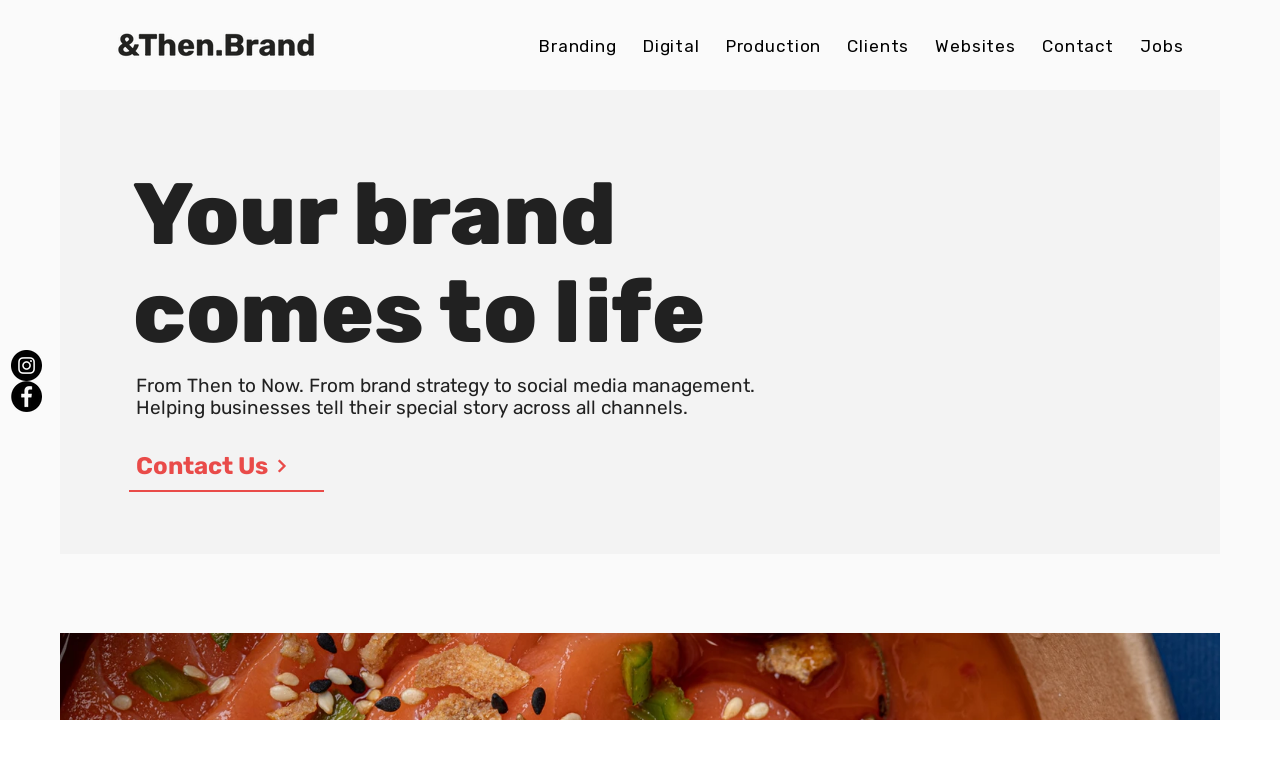

--- FILE ---
content_type: text/css; charset=utf-8
request_url: https://www.andthen.co.il/_serverless/pro-gallery-css-v4-server/layoutCss?ver=2&id=comp-ld8txrq6&items=3458_6720_4480%7C3381_3325_2472%7C3523_5040_3360%7C3620_3508_2480%7C3295_8192_5464%7C3550_3200_2120%7C3434_2048_1364%7C3295_5616_3744%7C3329_5477_3651%7C3349_3026_2016%7C3446_6720_4480%7C3407_6720_4480%7C3399_6720_4480%7C3475_1500_1000%7C3393_2700_1800%7C3321_2629_1752%7C3402_5616_3744%7C3458_6720_4480%7C3381_3325_2472%7C3523_5040_3360&container=633_1160_813_720&options=layoutParams_cropRatio:100%25/100%25%7ClayoutParams_structure_galleryRatio_value:0%7ClayoutParams_repeatingGroupTypes:%7ClayoutParams_gallerySpacing:0%7CgroupTypes:1%7CnumberOfImagesPerRow:3%7CfixedColumns:1%7CcollageAmount:0.8%7CtextsVerticalPadding:0%7CtextsHorizontalPadding:0%7CcalculateTextBoxHeightMode:MANUAL%7CtargetItemSize:35%7CcubeRatio:100%25/100%25%7CexternalInfoHeight:0%7CexternalInfoWidth:0%7CisRTL:false%7CisVertical:false%7CminItemSize:120%7CgroupSize:1%7CchooseBestGroup:true%7CcubeImages:true%7CcubeType:fill%7CsmartCrop:false%7CcollageDensity:1%7CimageMargin:0%7ChasThumbnails:false%7CgalleryThumbnailsAlignment:bottom%7CgridStyle:0%7CtitlePlacement:SHOW_BELOW%7CarrowsSize:23%7CslideshowInfoSize:0%7CimageInfoType:NO_BACKGROUND%7CtextBoxHeight:0%7CscrollDirection:1%7CgalleryLayout:5%7CgallerySizeType:smart%7CgallerySize:35%7CcropOnlyFill:false%7CnumberOfImagesPerCol:1%7CgroupsPerStrip:0%7Cscatter:0%7CenableInfiniteScroll:true%7CthumbnailSpacings:5%7CarrowsPosition:0%7CthumbnailSize:120%7CcalculateTextBoxWidthMode:PERCENT%7CtextBoxWidthPercent:50%7CuseMaxDimensions:false%7CrotatingGroupTypes:%7CrotatingCropRatios:%7CgallerySizePx:0%7CplaceGroupsLtr:false
body_size: -33
content:
#pro-gallery-comp-ld8txrq6 .pro-gallery-parent-container{ width: 1160px !important; height: 813px !important; } #pro-gallery-comp-ld8txrq6 [data-hook="item-container"][data-idx="0"].gallery-item-container{opacity: 1 !important;display: block !important;transition: opacity .2s ease !important;top: 0px !important;left: 0px !important;right: auto !important;height: 813px !important;width: 1160px !important;} #pro-gallery-comp-ld8txrq6 [data-hook="item-container"][data-idx="0"] .gallery-item-common-info-outer{height: 100% !important;} #pro-gallery-comp-ld8txrq6 [data-hook="item-container"][data-idx="0"] .gallery-item-common-info{height: 100% !important;width: 100% !important;} #pro-gallery-comp-ld8txrq6 [data-hook="item-container"][data-idx="0"] .gallery-item-wrapper{width: 1160px !important;height: 813px !important;margin: 0 !important;} #pro-gallery-comp-ld8txrq6 [data-hook="item-container"][data-idx="0"] .gallery-item-content{width: 1160px !important;height: 813px !important;margin: 0px 0px !important;opacity: 1 !important;} #pro-gallery-comp-ld8txrq6 [data-hook="item-container"][data-idx="0"] .gallery-item-hover{width: 1160px !important;height: 813px !important;opacity: 1 !important;} #pro-gallery-comp-ld8txrq6 [data-hook="item-container"][data-idx="0"] .item-hover-flex-container{width: 1160px !important;height: 813px !important;margin: 0px 0px !important;opacity: 1 !important;} #pro-gallery-comp-ld8txrq6 [data-hook="item-container"][data-idx="0"] .gallery-item-wrapper img{width: 100% !important;height: 100% !important;opacity: 1 !important;} #pro-gallery-comp-ld8txrq6 [data-hook="item-container"][data-idx="1"].gallery-item-container{opacity: 1 !important;display: block !important;transition: opacity .2s ease !important;top: 0px !important;left: 1160px !important;right: auto !important;height: 813px !important;width: 1160px !important;} #pro-gallery-comp-ld8txrq6 [data-hook="item-container"][data-idx="1"] .gallery-item-common-info-outer{height: 100% !important;} #pro-gallery-comp-ld8txrq6 [data-hook="item-container"][data-idx="1"] .gallery-item-common-info{height: 100% !important;width: 100% !important;} #pro-gallery-comp-ld8txrq6 [data-hook="item-container"][data-idx="1"] .gallery-item-wrapper{width: 1160px !important;height: 813px !important;margin: 0 !important;} #pro-gallery-comp-ld8txrq6 [data-hook="item-container"][data-idx="1"] .gallery-item-content{width: 1160px !important;height: 813px !important;margin: 0px 0px !important;opacity: 1 !important;} #pro-gallery-comp-ld8txrq6 [data-hook="item-container"][data-idx="1"] .gallery-item-hover{width: 1160px !important;height: 813px !important;opacity: 1 !important;} #pro-gallery-comp-ld8txrq6 [data-hook="item-container"][data-idx="1"] .item-hover-flex-container{width: 1160px !important;height: 813px !important;margin: 0px 0px !important;opacity: 1 !important;} #pro-gallery-comp-ld8txrq6 [data-hook="item-container"][data-idx="1"] .gallery-item-wrapper img{width: 100% !important;height: 100% !important;opacity: 1 !important;} #pro-gallery-comp-ld8txrq6 [data-hook="item-container"][data-idx="2"].gallery-item-container{opacity: 1 !important;display: block !important;transition: opacity .2s ease !important;top: 0px !important;left: 2320px !important;right: auto !important;height: 813px !important;width: 1160px !important;} #pro-gallery-comp-ld8txrq6 [data-hook="item-container"][data-idx="2"] .gallery-item-common-info-outer{height: 100% !important;} #pro-gallery-comp-ld8txrq6 [data-hook="item-container"][data-idx="2"] .gallery-item-common-info{height: 100% !important;width: 100% !important;} #pro-gallery-comp-ld8txrq6 [data-hook="item-container"][data-idx="2"] .gallery-item-wrapper{width: 1160px !important;height: 813px !important;margin: 0 !important;} #pro-gallery-comp-ld8txrq6 [data-hook="item-container"][data-idx="2"] .gallery-item-content{width: 1160px !important;height: 813px !important;margin: 0px 0px !important;opacity: 1 !important;} #pro-gallery-comp-ld8txrq6 [data-hook="item-container"][data-idx="2"] .gallery-item-hover{width: 1160px !important;height: 813px !important;opacity: 1 !important;} #pro-gallery-comp-ld8txrq6 [data-hook="item-container"][data-idx="2"] .item-hover-flex-container{width: 1160px !important;height: 813px !important;margin: 0px 0px !important;opacity: 1 !important;} #pro-gallery-comp-ld8txrq6 [data-hook="item-container"][data-idx="2"] .gallery-item-wrapper img{width: 100% !important;height: 100% !important;opacity: 1 !important;} #pro-gallery-comp-ld8txrq6 [data-hook="item-container"][data-idx="3"]{display: none !important;} #pro-gallery-comp-ld8txrq6 [data-hook="item-container"][data-idx="4"]{display: none !important;} #pro-gallery-comp-ld8txrq6 [data-hook="item-container"][data-idx="5"]{display: none !important;} #pro-gallery-comp-ld8txrq6 [data-hook="item-container"][data-idx="6"]{display: none !important;} #pro-gallery-comp-ld8txrq6 [data-hook="item-container"][data-idx="7"]{display: none !important;} #pro-gallery-comp-ld8txrq6 [data-hook="item-container"][data-idx="8"]{display: none !important;} #pro-gallery-comp-ld8txrq6 [data-hook="item-container"][data-idx="9"]{display: none !important;} #pro-gallery-comp-ld8txrq6 [data-hook="item-container"][data-idx="10"]{display: none !important;} #pro-gallery-comp-ld8txrq6 [data-hook="item-container"][data-idx="11"]{display: none !important;} #pro-gallery-comp-ld8txrq6 [data-hook="item-container"][data-idx="12"]{display: none !important;} #pro-gallery-comp-ld8txrq6 [data-hook="item-container"][data-idx="13"]{display: none !important;} #pro-gallery-comp-ld8txrq6 [data-hook="item-container"][data-idx="14"]{display: none !important;} #pro-gallery-comp-ld8txrq6 [data-hook="item-container"][data-idx="15"]{display: none !important;} #pro-gallery-comp-ld8txrq6 [data-hook="item-container"][data-idx="16"]{display: none !important;} #pro-gallery-comp-ld8txrq6 [data-hook="item-container"][data-idx="17"]{display: none !important;} #pro-gallery-comp-ld8txrq6 [data-hook="item-container"][data-idx="18"]{display: none !important;} #pro-gallery-comp-ld8txrq6 [data-hook="item-container"][data-idx="19"]{display: none !important;} #pro-gallery-comp-ld8txrq6 .pro-gallery-prerender{height:813px !important;}#pro-gallery-comp-ld8txrq6 {height:813px !important; width:1160px !important;}#pro-gallery-comp-ld8txrq6 .pro-gallery-margin-container {height:813px !important;}#pro-gallery-comp-ld8txrq6 .one-row:not(.thumbnails-gallery) {height:813px !important; width:1160px !important;}#pro-gallery-comp-ld8txrq6 .one-row:not(.thumbnails-gallery) .gallery-horizontal-scroll {height:813px !important;}#pro-gallery-comp-ld8txrq6 .pro-gallery-parent-container:not(.gallery-slideshow) [data-hook=group-view] .item-link-wrapper::before {height:813px !important; width:1160px !important;}#pro-gallery-comp-ld8txrq6 .pro-gallery-parent-container {height:813px !important; width:1160px !important;}

--- FILE ---
content_type: text/css; charset=utf-8
request_url: https://www.andthen.co.il/_serverless/pro-gallery-css-v4-server/layoutCss?ver=2&id=comp-lchg19vc&items=3676_5460_3642%7C3408_2600_1600%7C3378_3508_2480%7C3514_1800_1800%7C3304_3000_2097%7C3783_2600_1600&container=1882_1160_6465_720&options=layoutParams_cropRatio:1%7ClayoutParams_structure_galleryRatio_value:0%7ClayoutParams_repeatingGroupTypes:%7ClayoutParams_gallerySpacing:0%7CgroupTypes:1%7CnumberOfImagesPerRow:1%7CfixedColumns:1%7CcollageAmount:0%7CtextsVerticalPadding:0%7CtextsHorizontalPadding:0%7CcalculateTextBoxHeightMode:MANUAL%7CtargetItemSize:208%7CcubeRatio:1%7CexternalInfoHeight:0%7CexternalInfoWidth:0%7CisRTL:false%7CisVertical:true%7CminItemSize:120%7CgroupSize:1%7CchooseBestGroup:true%7CcubeImages:false%7CcubeType:fit%7CsmartCrop:false%7CcollageDensity:0%7CimageMargin:45%7ChasThumbnails:false%7CgalleryThumbnailsAlignment:bottom%7CgridStyle:1%7CtitlePlacement:SHOW_ON_HOVER%7CarrowsSize:23%7CslideshowInfoSize:200%7CimageInfoType:NO_BACKGROUND%7CtextBoxHeight:0%7CscrollDirection:0%7CgalleryLayout:1%7CgallerySizeType:smart%7CgallerySize:1%7CcropOnlyFill:false%7CnumberOfImagesPerCol:1%7CgroupsPerStrip:0%7Cscatter:0%7CenableInfiniteScroll:true%7CthumbnailSpacings:5%7CarrowsPosition:0%7CthumbnailSize:120%7CcalculateTextBoxWidthMode:PERCENT%7CtextBoxWidthPercent:50%7CuseMaxDimensions:false%7CrotatingGroupTypes:%7CrotatingCropRatios:%7CgallerySizePx:0%7CplaceGroupsLtr:false
body_size: -122
content:
#pro-gallery-comp-lchg19vc [data-hook="item-container"][data-idx="0"].gallery-item-container{opacity: 1 !important;display: block !important;transition: opacity .2s ease !important;top: 0px !important;left: 0px !important;right: auto !important;height: 774px !important;width: 1160px !important;} #pro-gallery-comp-lchg19vc [data-hook="item-container"][data-idx="0"] .gallery-item-common-info-outer{height: 100% !important;} #pro-gallery-comp-lchg19vc [data-hook="item-container"][data-idx="0"] .gallery-item-common-info{height: 100% !important;width: 100% !important;} #pro-gallery-comp-lchg19vc [data-hook="item-container"][data-idx="0"] .gallery-item-wrapper{width: 1160px !important;height: 774px !important;margin: 0 !important;} #pro-gallery-comp-lchg19vc [data-hook="item-container"][data-idx="0"] .gallery-item-content{width: 1160px !important;height: 774px !important;margin: 0px 0px !important;opacity: 1 !important;} #pro-gallery-comp-lchg19vc [data-hook="item-container"][data-idx="0"] .gallery-item-hover{width: 1160px !important;height: 774px !important;opacity: 1 !important;} #pro-gallery-comp-lchg19vc [data-hook="item-container"][data-idx="0"] .item-hover-flex-container{width: 1160px !important;height: 774px !important;margin: 0px 0px !important;opacity: 1 !important;} #pro-gallery-comp-lchg19vc [data-hook="item-container"][data-idx="0"] .gallery-item-wrapper img{width: 100% !important;height: 100% !important;opacity: 1 !important;} #pro-gallery-comp-lchg19vc [data-hook="item-container"][data-idx="1"].gallery-item-container{opacity: 1 !important;display: block !important;transition: opacity .2s ease !important;top: 819px !important;left: 0px !important;right: auto !important;height: 714px !important;width: 1160px !important;} #pro-gallery-comp-lchg19vc [data-hook="item-container"][data-idx="1"] .gallery-item-common-info-outer{height: 100% !important;} #pro-gallery-comp-lchg19vc [data-hook="item-container"][data-idx="1"] .gallery-item-common-info{height: 100% !important;width: 100% !important;} #pro-gallery-comp-lchg19vc [data-hook="item-container"][data-idx="1"] .gallery-item-wrapper{width: 1160px !important;height: 714px !important;margin: 0 !important;} #pro-gallery-comp-lchg19vc [data-hook="item-container"][data-idx="1"] .gallery-item-content{width: 1160px !important;height: 714px !important;margin: 0px 0px !important;opacity: 1 !important;} #pro-gallery-comp-lchg19vc [data-hook="item-container"][data-idx="1"] .gallery-item-hover{width: 1160px !important;height: 714px !important;opacity: 1 !important;} #pro-gallery-comp-lchg19vc [data-hook="item-container"][data-idx="1"] .item-hover-flex-container{width: 1160px !important;height: 714px !important;margin: 0px 0px !important;opacity: 1 !important;} #pro-gallery-comp-lchg19vc [data-hook="item-container"][data-idx="1"] .gallery-item-wrapper img{width: 100% !important;height: 100% !important;opacity: 1 !important;} #pro-gallery-comp-lchg19vc [data-hook="item-container"][data-idx="2"].gallery-item-container{opacity: 1 !important;display: block !important;transition: opacity .2s ease !important;top: 1578px !important;left: 0px !important;right: auto !important;height: 820px !important;width: 1160px !important;} #pro-gallery-comp-lchg19vc [data-hook="item-container"][data-idx="2"] .gallery-item-common-info-outer{height: 100% !important;} #pro-gallery-comp-lchg19vc [data-hook="item-container"][data-idx="2"] .gallery-item-common-info{height: 100% !important;width: 100% !important;} #pro-gallery-comp-lchg19vc [data-hook="item-container"][data-idx="2"] .gallery-item-wrapper{width: 1160px !important;height: 820px !important;margin: 0 !important;} #pro-gallery-comp-lchg19vc [data-hook="item-container"][data-idx="2"] .gallery-item-content{width: 1160px !important;height: 820px !important;margin: 0px 0px !important;opacity: 1 !important;} #pro-gallery-comp-lchg19vc [data-hook="item-container"][data-idx="2"] .gallery-item-hover{width: 1160px !important;height: 820px !important;opacity: 1 !important;} #pro-gallery-comp-lchg19vc [data-hook="item-container"][data-idx="2"] .item-hover-flex-container{width: 1160px !important;height: 820px !important;margin: 0px 0px !important;opacity: 1 !important;} #pro-gallery-comp-lchg19vc [data-hook="item-container"][data-idx="2"] .gallery-item-wrapper img{width: 100% !important;height: 100% !important;opacity: 1 !important;} #pro-gallery-comp-lchg19vc [data-hook="item-container"][data-idx="3"]{display: none !important;} #pro-gallery-comp-lchg19vc [data-hook="item-container"][data-idx="4"]{display: none !important;} #pro-gallery-comp-lchg19vc [data-hook="item-container"][data-idx="5"]{display: none !important;} #pro-gallery-comp-lchg19vc .pro-gallery-prerender{height:5218px !important;}#pro-gallery-comp-lchg19vc {height:5218px !important; width:1160px !important;}#pro-gallery-comp-lchg19vc .pro-gallery-margin-container {height:5218px !important;}#pro-gallery-comp-lchg19vc .pro-gallery {height:5218px !important; width:1160px !important;}#pro-gallery-comp-lchg19vc .pro-gallery-parent-container {height:5218px !important; width:1205px !important;}

--- FILE ---
content_type: text/css; charset=utf-8
request_url: https://www.andthen.co.il/_serverless/pro-gallery-css-v4-server/layoutCss?ver=2&id=comp-lchfzczr4&items=3548_1600_1600%7C3416_3651_5477%7C3479_1400_1400%7C3600_1300_1300%7C3502_1080_1920%7C3621_1700_1700%7C3459_1400_1400%7C3645_4480_6720%7C3334_1800_1800%7C3479_1300_1300%7C3611_1080_1920%7C3552_1700_1700%7C3557_1080_1920%7C3667_1600_1600%7C3639_2700_3600%7C3504_1080_1920%7C3463_1600_1600%7C3485_1600_1600%7C3661_1300_1300%7C3393_1080_1920&container=8776_1160_4495_720&options=layoutParams_cropRatio:1%7ClayoutParams_structure_galleryRatio_value:0%7ClayoutParams_repeatingGroupTypes:%7ClayoutParams_gallerySpacing:0%7CgroupTypes:1%7CnumberOfImagesPerRow:3%7CfixedColumns:3%7CcollageAmount:0%7CtextsVerticalPadding:0%7CtextsHorizontalPadding:0%7CcalculateTextBoxHeightMode:MANUAL%7CtargetItemSize:584%7CcubeRatio:1%7CexternalInfoHeight:0%7CexternalInfoWidth:0%7CisRTL:false%7CisVertical:true%7CminItemSize:120%7CgroupSize:1%7CchooseBestGroup:true%7CcubeImages:false%7CcubeType:fill%7CsmartCrop:false%7CcollageDensity:0%7CimageMargin:43%7ChasThumbnails:false%7CgalleryThumbnailsAlignment:bottom%7CgridStyle:1%7CtitlePlacement:SHOW_ON_HOVER%7CarrowsSize:23%7CslideshowInfoSize:200%7CimageInfoType:NO_BACKGROUND%7CtextBoxHeight:0%7CscrollDirection:0%7CgalleryLayout:1%7CgallerySizeType:smart%7CgallerySize:48%7CcropOnlyFill:false%7CnumberOfImagesPerCol:1%7CgroupsPerStrip:0%7Cscatter:0%7CenableInfiniteScroll:true%7CthumbnailSpacings:0%7CarrowsPosition:0%7CthumbnailSize:120%7CcalculateTextBoxWidthMode:PERCENT%7CtextBoxWidthPercent:50%7CuseMaxDimensions:false%7CrotatingGroupTypes:%7CrotatingCropRatios:%7CgallerySizePx:0%7CplaceGroupsLtr:false
body_size: -26
content:
#pro-gallery-comp-lchfzczr4 [data-hook="item-container"][data-idx="0"].gallery-item-container{opacity: 1 !important;display: block !important;transition: opacity .2s ease !important;top: 0px !important;left: 0px !important;right: auto !important;height: 358px !important;width: 358px !important;} #pro-gallery-comp-lchfzczr4 [data-hook="item-container"][data-idx="0"] .gallery-item-common-info-outer{height: 100% !important;} #pro-gallery-comp-lchfzczr4 [data-hook="item-container"][data-idx="0"] .gallery-item-common-info{height: 100% !important;width: 100% !important;} #pro-gallery-comp-lchfzczr4 [data-hook="item-container"][data-idx="0"] .gallery-item-wrapper{width: 358px !important;height: 358px !important;margin: 0 !important;} #pro-gallery-comp-lchfzczr4 [data-hook="item-container"][data-idx="0"] .gallery-item-content{width: 358px !important;height: 358px !important;margin: 0px 0px !important;opacity: 1 !important;} #pro-gallery-comp-lchfzczr4 [data-hook="item-container"][data-idx="0"] .gallery-item-hover{width: 358px !important;height: 358px !important;opacity: 1 !important;} #pro-gallery-comp-lchfzczr4 [data-hook="item-container"][data-idx="0"] .item-hover-flex-container{width: 358px !important;height: 358px !important;margin: 0px 0px !important;opacity: 1 !important;} #pro-gallery-comp-lchfzczr4 [data-hook="item-container"][data-idx="0"] .gallery-item-wrapper img{width: 100% !important;height: 100% !important;opacity: 1 !important;} #pro-gallery-comp-lchfzczr4 [data-hook="item-container"][data-idx="1"].gallery-item-container{opacity: 1 !important;display: block !important;transition: opacity .2s ease !important;top: 0px !important;left: 401px !important;right: auto !important;height: 537px !important;width: 358px !important;} #pro-gallery-comp-lchfzczr4 [data-hook="item-container"][data-idx="1"] .gallery-item-common-info-outer{height: 100% !important;} #pro-gallery-comp-lchfzczr4 [data-hook="item-container"][data-idx="1"] .gallery-item-common-info{height: 100% !important;width: 100% !important;} #pro-gallery-comp-lchfzczr4 [data-hook="item-container"][data-idx="1"] .gallery-item-wrapper{width: 358px !important;height: 537px !important;margin: 0 !important;} #pro-gallery-comp-lchfzczr4 [data-hook="item-container"][data-idx="1"] .gallery-item-content{width: 358px !important;height: 537px !important;margin: 0px 0px !important;opacity: 1 !important;} #pro-gallery-comp-lchfzczr4 [data-hook="item-container"][data-idx="1"] .gallery-item-hover{width: 358px !important;height: 537px !important;opacity: 1 !important;} #pro-gallery-comp-lchfzczr4 [data-hook="item-container"][data-idx="1"] .item-hover-flex-container{width: 358px !important;height: 537px !important;margin: 0px 0px !important;opacity: 1 !important;} #pro-gallery-comp-lchfzczr4 [data-hook="item-container"][data-idx="1"] .gallery-item-wrapper img{width: 100% !important;height: 100% !important;opacity: 1 !important;} #pro-gallery-comp-lchfzczr4 [data-hook="item-container"][data-idx="2"].gallery-item-container{opacity: 1 !important;display: block !important;transition: opacity .2s ease !important;top: 0px !important;left: 802px !important;right: auto !important;height: 358px !important;width: 358px !important;} #pro-gallery-comp-lchfzczr4 [data-hook="item-container"][data-idx="2"] .gallery-item-common-info-outer{height: 100% !important;} #pro-gallery-comp-lchfzczr4 [data-hook="item-container"][data-idx="2"] .gallery-item-common-info{height: 100% !important;width: 100% !important;} #pro-gallery-comp-lchfzczr4 [data-hook="item-container"][data-idx="2"] .gallery-item-wrapper{width: 358px !important;height: 358px !important;margin: 0 !important;} #pro-gallery-comp-lchfzczr4 [data-hook="item-container"][data-idx="2"] .gallery-item-content{width: 358px !important;height: 358px !important;margin: 0px 0px !important;opacity: 1 !important;} #pro-gallery-comp-lchfzczr4 [data-hook="item-container"][data-idx="2"] .gallery-item-hover{width: 358px !important;height: 358px !important;opacity: 1 !important;} #pro-gallery-comp-lchfzczr4 [data-hook="item-container"][data-idx="2"] .item-hover-flex-container{width: 358px !important;height: 358px !important;margin: 0px 0px !important;opacity: 1 !important;} #pro-gallery-comp-lchfzczr4 [data-hook="item-container"][data-idx="2"] .gallery-item-wrapper img{width: 100% !important;height: 100% !important;opacity: 1 !important;} #pro-gallery-comp-lchfzczr4 [data-hook="item-container"][data-idx="3"]{display: none !important;} #pro-gallery-comp-lchfzczr4 [data-hook="item-container"][data-idx="4"]{display: none !important;} #pro-gallery-comp-lchfzczr4 [data-hook="item-container"][data-idx="5"]{display: none !important;} #pro-gallery-comp-lchfzczr4 [data-hook="item-container"][data-idx="6"]{display: none !important;} #pro-gallery-comp-lchfzczr4 [data-hook="item-container"][data-idx="7"]{display: none !important;} #pro-gallery-comp-lchfzczr4 [data-hook="item-container"][data-idx="8"]{display: none !important;} #pro-gallery-comp-lchfzczr4 [data-hook="item-container"][data-idx="9"]{display: none !important;} #pro-gallery-comp-lchfzczr4 [data-hook="item-container"][data-idx="10"]{display: none !important;} #pro-gallery-comp-lchfzczr4 [data-hook="item-container"][data-idx="11"]{display: none !important;} #pro-gallery-comp-lchfzczr4 [data-hook="item-container"][data-idx="12"]{display: none !important;} #pro-gallery-comp-lchfzczr4 [data-hook="item-container"][data-idx="13"]{display: none !important;} #pro-gallery-comp-lchfzczr4 [data-hook="item-container"][data-idx="14"]{display: none !important;} #pro-gallery-comp-lchfzczr4 [data-hook="item-container"][data-idx="15"]{display: none !important;} #pro-gallery-comp-lchfzczr4 [data-hook="item-container"][data-idx="16"]{display: none !important;} #pro-gallery-comp-lchfzczr4 [data-hook="item-container"][data-idx="17"]{display: none !important;} #pro-gallery-comp-lchfzczr4 [data-hook="item-container"][data-idx="18"]{display: none !important;} #pro-gallery-comp-lchfzczr4 [data-hook="item-container"][data-idx="19"]{display: none !important;} #pro-gallery-comp-lchfzczr4 .pro-gallery-prerender{height:3598px !important;}#pro-gallery-comp-lchfzczr4 {height:3598px !important; width:1160px !important;}#pro-gallery-comp-lchfzczr4 .pro-gallery-margin-container {height:3598px !important;}#pro-gallery-comp-lchfzczr4 .pro-gallery {height:3598px !important; width:1160px !important;}#pro-gallery-comp-lchfzczr4 .pro-gallery-parent-container {height:3598px !important; width:1203px !important;}

--- FILE ---
content_type: text/css; charset=utf-8
request_url: https://www.andthen.co.il/_serverless/pro-gallery-css-v4-server/layoutCss?ver=2&id=comp-ldk1avbs&items=3792_8013_5345%7C3504_1650_2471%7C3549_3360_5040%7C3265_2048_1364%7C3610_5464_8192%7C3476_1000_1000%7C3744_5616_3744%7C3675_1600_1600%7C3570_6720_4480%7C3599_2000_2000&container=13560_1160_3438.453125_720&options=layoutParams_cropRatio:1%7ClayoutParams_structure_galleryRatio_value:0%7ClayoutParams_repeatingGroupTypes:%7ClayoutParams_gallerySpacing:0%7CgroupTypes:1,2h,2v,3t,3b,3l,3r%7CnumberOfImagesPerRow:2%7CcollageAmount:0.8%7CtextsVerticalPadding:0%7CtextsHorizontalPadding:0%7CcalculateTextBoxHeightMode:MANUAL%7CtargetItemSize:650%7CcubeRatio:1%7CexternalInfoHeight:0%7CexternalInfoWidth:0%7CisRTL:false%7CisVertical:false%7CminItemSize:120%7CgroupSize:3%7CchooseBestGroup:true%7CcubeImages:false%7CcubeType:fill%7CsmartCrop:false%7CcollageDensity:0.1%7CimageMargin:45%7ChasThumbnails:false%7CgalleryThumbnailsAlignment:bottom%7CgridStyle:0%7CtitlePlacement:SHOW_ON_HOVER%7CarrowsSize:23%7CslideshowInfoSize:200%7CimageInfoType:NO_BACKGROUND%7CtextBoxHeight:0%7CscrollDirection:0%7CgalleryLayout:0%7CgallerySizeType:smart%7CgallerySize:30%7CcropOnlyFill:false%7CnumberOfImagesPerCol:1%7CgroupsPerStrip:0%7Cscatter:0%7CenableInfiniteScroll:true%7CthumbnailSpacings:5%7CarrowsPosition:0%7CthumbnailSize:120%7CcalculateTextBoxWidthMode:PERCENT%7CtextBoxWidthPercent:50%7CuseMaxDimensions:false%7CrotatingGroupTypes:%7CfixedColumns:0%7CrotatingCropRatios:%7CgallerySizePx:0%7CplaceGroupsLtr:false
body_size: -123
content:
#pro-gallery-comp-ldk1avbs [data-hook="item-container"][data-idx="0"].gallery-item-container{opacity: 1 !important;display: block !important;transition: opacity .2s ease !important;top: 0px !important;left: 0px !important;right: auto !important;height: 776px !important;width: 1160px !important;} #pro-gallery-comp-ldk1avbs [data-hook="item-container"][data-idx="0"] .gallery-item-common-info-outer{height: 100% !important;} #pro-gallery-comp-ldk1avbs [data-hook="item-container"][data-idx="0"] .gallery-item-common-info{height: 100% !important;width: 100% !important;} #pro-gallery-comp-ldk1avbs [data-hook="item-container"][data-idx="0"] .gallery-item-wrapper{width: 1160px !important;height: 776px !important;margin: 0 !important;} #pro-gallery-comp-ldk1avbs [data-hook="item-container"][data-idx="0"] .gallery-item-content{width: 1160px !important;height: 776px !important;margin: 0px 0px !important;opacity: 1 !important;} #pro-gallery-comp-ldk1avbs [data-hook="item-container"][data-idx="0"] .gallery-item-hover{width: 1160px !important;height: 776px !important;opacity: 1 !important;} #pro-gallery-comp-ldk1avbs [data-hook="item-container"][data-idx="0"] .item-hover-flex-container{width: 1160px !important;height: 776px !important;margin: 0px 0px !important;opacity: 1 !important;} #pro-gallery-comp-ldk1avbs [data-hook="item-container"][data-idx="0"] .gallery-item-wrapper img{width: 100% !important;height: 100% !important;opacity: 1 !important;} #pro-gallery-comp-ldk1avbs [data-hook="item-container"][data-idx="1"].gallery-item-container{opacity: 1 !important;display: block !important;transition: opacity .2s ease !important;top: 821px !important;left: 0px !important;right: auto !important;height: 830px !important;width: 554px !important;} #pro-gallery-comp-ldk1avbs [data-hook="item-container"][data-idx="1"] .gallery-item-common-info-outer{height: 100% !important;} #pro-gallery-comp-ldk1avbs [data-hook="item-container"][data-idx="1"] .gallery-item-common-info{height: 100% !important;width: 100% !important;} #pro-gallery-comp-ldk1avbs [data-hook="item-container"][data-idx="1"] .gallery-item-wrapper{width: 554px !important;height: 830px !important;margin: 0 !important;} #pro-gallery-comp-ldk1avbs [data-hook="item-container"][data-idx="1"] .gallery-item-content{width: 554px !important;height: 830px !important;margin: 0px 0px !important;opacity: 1 !important;} #pro-gallery-comp-ldk1avbs [data-hook="item-container"][data-idx="1"] .gallery-item-hover{width: 554px !important;height: 830px !important;opacity: 1 !important;} #pro-gallery-comp-ldk1avbs [data-hook="item-container"][data-idx="1"] .item-hover-flex-container{width: 554px !important;height: 830px !important;margin: 0px 0px !important;opacity: 1 !important;} #pro-gallery-comp-ldk1avbs [data-hook="item-container"][data-idx="1"] .gallery-item-wrapper img{width: 100% !important;height: 100% !important;opacity: 1 !important;} #pro-gallery-comp-ldk1avbs [data-hook="item-container"][data-idx="2"].gallery-item-container{opacity: 1 !important;display: block !important;transition: opacity .2s ease !important;top: 821px !important;left: 599px !important;right: auto !important;height: 830px !important;width: 561px !important;} #pro-gallery-comp-ldk1avbs [data-hook="item-container"][data-idx="2"] .gallery-item-common-info-outer{height: 100% !important;} #pro-gallery-comp-ldk1avbs [data-hook="item-container"][data-idx="2"] .gallery-item-common-info{height: 100% !important;width: 100% !important;} #pro-gallery-comp-ldk1avbs [data-hook="item-container"][data-idx="2"] .gallery-item-wrapper{width: 561px !important;height: 830px !important;margin: 0 !important;} #pro-gallery-comp-ldk1avbs [data-hook="item-container"][data-idx="2"] .gallery-item-content{width: 561px !important;height: 830px !important;margin: 0px 0px !important;opacity: 1 !important;} #pro-gallery-comp-ldk1avbs [data-hook="item-container"][data-idx="2"] .gallery-item-hover{width: 561px !important;height: 830px !important;opacity: 1 !important;} #pro-gallery-comp-ldk1avbs [data-hook="item-container"][data-idx="2"] .item-hover-flex-container{width: 561px !important;height: 830px !important;margin: 0px 0px !important;opacity: 1 !important;} #pro-gallery-comp-ldk1avbs [data-hook="item-container"][data-idx="2"] .gallery-item-wrapper img{width: 100% !important;height: 100% !important;opacity: 1 !important;} #pro-gallery-comp-ldk1avbs [data-hook="item-container"][data-idx="3"]{display: none !important;} #pro-gallery-comp-ldk1avbs [data-hook="item-container"][data-idx="4"]{display: none !important;} #pro-gallery-comp-ldk1avbs [data-hook="item-container"][data-idx="5"]{display: none !important;} #pro-gallery-comp-ldk1avbs [data-hook="item-container"][data-idx="6"]{display: none !important;} #pro-gallery-comp-ldk1avbs [data-hook="item-container"][data-idx="7"]{display: none !important;} #pro-gallery-comp-ldk1avbs [data-hook="item-container"][data-idx="8"]{display: none !important;} #pro-gallery-comp-ldk1avbs [data-hook="item-container"][data-idx="9"]{display: none !important;} #pro-gallery-comp-ldk1avbs .pro-gallery-prerender{height:5189.556052496494px !important;}#pro-gallery-comp-ldk1avbs {height:5189.556052496494px !important; width:1160px !important;}#pro-gallery-comp-ldk1avbs .pro-gallery-margin-container {height:5189.556052496494px !important;}#pro-gallery-comp-ldk1avbs .pro-gallery {height:5189.556052496494px !important; width:1160px !important;}#pro-gallery-comp-ldk1avbs .pro-gallery-parent-container {height:5189.556052496494px !important; width:1205px !important;}